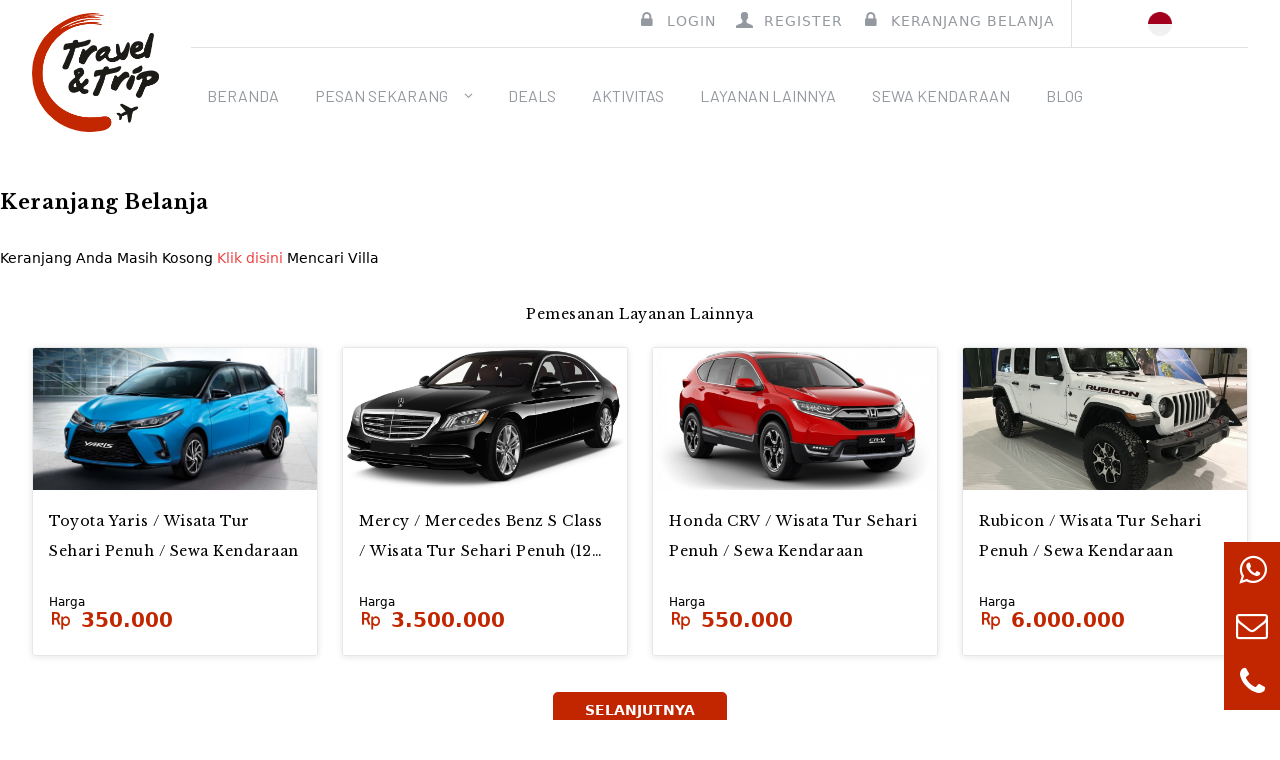

--- FILE ---
content_type: text/html; charset=UTF-8
request_url: https://travelandtrip.com/id/checkout
body_size: 8804
content:
<!DOCTYPE html>
<html>
<head>
    <meta charset="utf-8">
    <title>Checkout | Site Name</title>
    <meta name="description" content="" />
    <meta name="keywords" content="" />
    <meta name="title" content="Checkout | Site Name" />
    <meta name="viewport" content="width=device-width, initial-scale=1.0">

    <meta property="og:title" content="Checkout | Site Name" />
    <meta property="og:description" content="" />
        <meta name="viewport" content="width=device-width, initial-scale=1.0">

    <link rel="apple-touch-icon" sizes="57x57" href="https://travelandtrip.com/themes/nagisavilla/assets/img/fav/apple-icon-57x57.png">
    <link rel="apple-touch-icon" sizes="60x60" href="https://travelandtrip.com/themes/nagisavilla/assets/img/fav/apple-icon-60x60.png">
    <link rel="apple-touch-icon" sizes="72x72" href="https://travelandtrip.com/themes/nagisavilla/assets/img/fav/apple-icon-72x72.png">
    <link rel="apple-touch-icon" sizes="76x76" href="https://travelandtrip.com/themes/nagisavilla/assets/img/fav/apple-icon-76x76.png">
    <link rel="apple-touch-icon" sizes="114x114" href="https://travelandtrip.com/themes/nagisavilla/assets/img/fav/apple-icon-114x114.png">
    <link rel="apple-touch-icon" sizes="120x120" href="https://travelandtrip.com/themes/nagisavilla/assets/img/fav/apple-icon-120x120.png">
    <link rel="apple-touch-icon" sizes="144x144" href="https://travelandtrip.com/themes/nagisavilla/assets/img/fav/apple-icon-144x144.png">
    <link rel="apple-touch-icon" sizes="152x152" href="https://travelandtrip.com/themes/nagisavilla/assets/img/fav/apple-icon-152x152.png">
    <link rel="apple-touch-icon" sizes="180x180" href="https://travelandtrip.com/themes/nagisavilla/assets/img/fav/apple-icon-180x180.png">
    <link rel="icon" type="image/png" sizes="192x192" href="https://travelandtrip.com/themes/nagisavilla/assets/img/fav/android-icon-192x192.png">
    <link rel="icon" type="image/png" sizes="32x32" href="https://travelandtrip.com/themes/nagisavilla/assets/img/fav/favicon-32x32.png">
    <link rel="icon" type="image/png" sizes="96x96" href="https://travelandtrip.com/themes/nagisavilla/assets/img/fav/favicon-96x96.png">
    <link rel="icon" type="image/png" sizes="16x16" href="https://travelandtrip.com/themes/nagisavilla/assets/img/fav/favicon-16x16.png">
    <!--link(rel="manifest" href="img/fav/manifest.json")-->
    <meta name="msapplication-TileColor" content="#ffffff">
    <meta name="msapplication-TileImage" content="https://travelandtrip.com/themes/nagisavilla/assets/img/fav/ms-icon-144x144.png">
    <meta name="theme-color" content="#ffffff">
    <meta name="author" content="yudiantara.gde@gmail.com">
    <link rel="stylesheet" type="text/css" href="https://travelandtrip.com/themes/nagisavilla/assets/css/styles.css">
    <link rel="stylesheet" type="text/css" href="https://travelandtrip.com/themes/nagisavilla/assets/css/import.css">
    <link rel="stylesheet" type="text/css" href="https://travelandtrip.com/themes/nagisavilla/assets/css/import/add.css">
    <link href="https://cdn.jsdelivr.net/npm/select2@4.1.0-rc.0/dist/css/select2.min.css" rel="stylesheet" />
    <noscript>
      <style>
        .simplebar-content-wrapper {
        	overflow: auto;
        }
        
      </style>
    </noscript>
    <link href="https://unpkg.com/tailwindcss@^2/dist/tailwind.min.css" rel="stylesheet">
<link rel="stylesheet" href="https://fonts.googleapis.com/css?family=Nunito+Sans">
<style>
    .error {
        color: #EF4444
    }
</style>     <!-- google tags -->
    <meta name="google-site-verification" content="od0_XRq4yPYsgF51Fv_Z-hrXJkIaf2Eg2KFd5NKwiSc" />
    <!-- Google tag (gtag.js) -->
    <script async src="https://www.googletagmanager.com/gtag/js?id=G-XB6JZC10DP"></script>
    <script>
      window.dataLayer = window.dataLayer || [];
      function gtag(){dataLayer.push(arguments);}
      gtag('js', new Date());

      gtag('config', 'G-XB6JZC10DP');
    </script>
</head>
<body class="is-preload">
    <div class="fade-in" id="wrapper">
      <header id="header">
  <div class="w-header">
    <div class="navbar"> 
      <div class="container">
        <div class="navbar-brand"><a href="https://travelandtrip.com/id">travel & trip</a></div>
        <div class="navbar-top">
          <div class="right-content">
            <div class="login-register">
                          <a class="login" href="https://travelandtrip.com/id/login"><i class="icon lock"></i><span>Login</span></a><a class="register" href="https://travelandtrip.com/id/register"><i class="icon user"></i><span>Register</span></a>
                        <a class="login" href="https://travelandtrip.com/id/checkout"><i class="icon lock"></i><span>Keranjang Belanja</span></a>
            </div>
            
            <div class="price-language">

              <div class="language toggle-btn"><span class="indonesia">Indonesia</span>
                <div class="c-language">
                  <a class="flag id" data-request="onSwitchLocale"  data-request-data="locale: 'id'" href="#">Indonesia</a>
                  <a class="flag en" data-request="onSwitchLocale"  data-request-data="locale: 'en'" href="#">English (US)</a>
                </div>
              </div>
            </div>
          </div>
        </div>
        <div class="navbar-bottom"> 

                      <ul class="sf-menu" id="nav-desktop">
                                                                              
                      <li class="item ">
                        <a href="https://travelandtrip.com/id" target="_self">
                            Beranda
                        </a>
                      </li>
                                                                                                    
                      <li class="current mega-nav">
                          <a href="https://travelandtrip.com/id/areas" target="_self">
                              Pesan Sekarang
                          </a>
                          <div class="sf-mega">
                            <div class="nav-destination">
                              <div class="row">
                                                                <div class="nav-mega">
                                  <div class="title">Kuta</div>
                                  <div class="c-nav-mega">
                                    <a href="https://travelandtrip.com/id/area/search?area=kuta">
                                      <img src="https://travelandtrip.com/storage/temp/public/630/9f5/a3661d5071e695e2752110118__1200.jpg" alt="" srcset="https://travelandtrip.com/storage/temp/public/630/9f5/a3661d5071e695e2752110118__1200.jpg 1200w, https://travelandtrip.com/storage/temp/public/630/9f5/a3661d5071e695e2752110118__400.jpg 400w, https://travelandtrip.com/storage/temp/public/630/9f5/a3661d5071e695e2752110118__768.jpg 768w, https://travelandtrip.com/storage/temp/public/630/9f5/a3661d5071e695e2752110118__1024.jpg 1024w" sizes="(max-width: 1200px) 100vw, 1200px">
                                    </a>
                                  </div>
                                </div>
                                                                <div class="nav-mega">
                                  <div class="title">Ubud</div>
                                  <div class="c-nav-mega">
                                    <a href="https://travelandtrip.com/id/area/search?area=Ubud">
                                      <img src="https://travelandtrip.com/storage/temp/public/a35/c17/1ef605e92584e713311226678__1350.jpg" alt="" srcset="https://travelandtrip.com/storage/temp/public/a35/c17/1ef605e92584e713311226678__1350.jpg 1350w, https://travelandtrip.com/storage/temp/public/a35/c17/1ef605e92584e713311226678__400.jpg 400w, https://travelandtrip.com/storage/temp/public/a35/c17/1ef605e92584e713311226678__768.jpg 768w, https://travelandtrip.com/storage/temp/public/a35/c17/1ef605e92584e713311226678__1024.jpg 1024w" sizes="(max-width: 1350px) 100vw, 1350px">
                                    </a>
                                  </div>
                                </div>
                                                                <div class="nav-mega">
                                  <div class="title">Seminyak</div>
                                  <div class="c-nav-mega">
                                    <a href="https://travelandtrip.com/id/area/search?area=seminyak">
                                      <img src="https://travelandtrip.com/storage/temp/public/68a/77d/509605e927bd1ca5928965703__943.jpg" alt="" srcset="https://travelandtrip.com/storage/temp/public/68a/77d/509605e927bd1ca5928965703__943.jpg 943w, https://travelandtrip.com/storage/temp/public/68a/77d/509605e927bd1ca5928965703__400.jpg 400w, https://travelandtrip.com/storage/temp/public/68a/77d/509605e927bd1ca5928965703__768.jpg 768w" sizes="(max-width: 943px) 100vw, 943px">
                                    </a>
                                  </div>
                                </div>
                                                                <div class="nav-mega">
                                  <div class="title">Canggu</div>
                                  <div class="c-nav-mega">
                                    <a href="https://travelandtrip.com/id/area/search?area=canggu">
                                      <img src="https://travelandtrip.com/storage/temp/public/708/18e/e88605e92e499762520458081__1351.jpg" alt="" srcset="https://travelandtrip.com/storage/temp/public/708/18e/e88605e92e499762520458081__1351.jpg 1351w, https://travelandtrip.com/storage/temp/public/708/18e/e88605e92e499762520458081__400.jpg 400w, https://travelandtrip.com/storage/temp/public/708/18e/e88605e92e499762520458081__768.jpg 768w, https://travelandtrip.com/storage/temp/public/708/18e/e88605e92e499762520458081__1024.jpg 1024w" sizes="(max-width: 1351px) 100vw, 1351px">
                                    </a>
                                  </div>
                                </div>
                                                                <div class="nav-mega">
                                  <div class="title">Area Lainnya</div>
                                  <div class="c-nav-mega">
                                    <a href="https://travelandtrip.com/id/areas">
                                    <img src="https://travelandtrip.com/storage/temp/public/5ca/a6a/024japan__3599.jpg" alt="" srcset="https://travelandtrip.com/storage/temp/public/5ca/a6a/024japan__3599.jpg 3599w, https://travelandtrip.com/storage/temp/public/5ca/a6a/024japan__400.jpg 400w, https://travelandtrip.com/storage/temp/public/5ca/a6a/024japan__768.jpg 768w, https://travelandtrip.com/storage/temp/public/5ca/a6a/024japan__1024.jpg 1024w" sizes="(max-width: 3599px) 100vw, 3599px">
                                  </a>
                                </div>
                                </div>
                              </div>
                            </div>
                          </div>
                      </li>
                                                                                                                        
                      <li class="item ">
                        <a href="https://travelandtrip.com/id/deals" target="_self">
                            Deals
                        </a>
                      </li>
                                                                                                                        
                      <li class="item ">
                        <a href="https://travelandtrip.com/id/activities" target="_self">
                            Aktivitas
                        </a>
                      </li>
                                                                                                                        
                      <li class="item ">
                        <a href="https://travelandtrip.com/id/equipments" target="_self">
                            Layanan Lainnya
                        </a>
                      </li>
                                                                                                                        
                      <li class="item ">
                        <a href="https://travelandtrip.com/id/rent-cars" target="_self">
                            Sewa Kendaraan
                        </a>
                      </li>
                                                                                                                        
                      <li class="item ">
                        <a href="https://travelandtrip.com/id/blogs" target="_self">
                            Blog
                        </a>
                      </li>
                                                          
              
            </ul>
            

          <div class="mobile-nav">
            <div class="search">
              <form action="">
                <div class="row">
                  <div class="box">
                    <input type="text" placeholder="nama villa, destinasi ...">
                    <button class="btn primary"><span>cari</span></button>
                  </div>
                </div>
              </form>
            </div>
            <div class="nav-account toggle-btn"><i class="icon user"></i>
              <div class="w-nav-account">
                <div class="c-nav-account">
                  <ul>
                    <li><a href="https://travelandtrip.com/id/login">Login</a></li>
                    <li><a href="https://travelandtrip.com/id/register">Register</a></li>
                  </ul>
                </div>
              </div>
            </div>
            <div class="nav-currency-language toggle-btn btn-search">
              <i class="flag indonesia"></i>
              <div class="w-nav-currency-language">
                <div class="c-language">
                  <a class="flag id" data-request="onSwitchLocale"  data-request-data="locale: 'id'" href="#">Indonesia</a>
                  <a class="flag en" data-request="onSwitchLocale"  data-request-data="locale: 'en'" href="#">English (US)</a>
                </div>
              </div>
            </div>
            <ul class="nav-mobile">
                                                <li>
                    <a href="https://travelandtrip.com/id" target="_self">
                      Beranda
                    </a>
                  </li>
                                  <li>
                    <a href="https://travelandtrip.com/id/areas" target="_self">
                      Pesan Sekarang
                    </a>
                  </li>
                                  <li>
                    <a href="https://travelandtrip.com/id/deals" target="_self">
                      Deals
                    </a>
                  </li>
                                  <li>
                    <a href="https://travelandtrip.com/id/activities" target="_self">
                      Aktivitas
                    </a>
                  </li>
                                  <li>
                    <a href="https://travelandtrip.com/id/equipments" target="_self">
                      Layanan Lainnya
                    </a>
                  </li>
                                  <li>
                    <a href="https://travelandtrip.com/id/rent-cars" target="_self">
                      Sewa Kendaraan
                    </a>
                  </li>
                                  <li>
                    <a href="https://travelandtrip.com/id/blogs" target="_self">
                      Blog
                    </a>
                  </li>
                                          </ul>
          </div>
        </div>
      </div>
    </div>
  </div>
</header>      
      <section class="mt-11">
    <div class="container mx-auto lg:p-0 p-6 px-4 md:px-8">
        <div class="grid grid-cols-1 lg:grid-cols-12 gap-4">
            <div class="lg:col-span-12 pb-6">
                <div class="cart--header pb-2 border-b-2 md:border-b-4">
                    <h2 class="text-xl font-bold">Keranjang Belanja</h2>
                </div>
                <div class="cart--body">
                    <div class="pt-6 ">
                        Keranjang Anda Masih Kosong <a class="text-red-500 hover:text-red-700" href="https://travelandtrip.com/id/areas">Klik disini</a>  Mencari Villa
                    </div>

                    <div class="hidden">
                        
                        
                        
                    </div>
                </div>
            </div>
            <div class="lg:col-span-4 lg:pl-6 lg:pt-8 hidden">
                <div class="border-2 shadow-md rounded lg:sticky lg:top-5">
                    <h2 class="p-3 text-base font-bold border-b-2">Konfirmasi Pemesanan</h2>
                    
                                        <div class="px-3 lg:px-5 grid grid-cols-2 gap-4">
                        <p class="font-bold text-base col-span-1">Total Bayar</p>
                        <p class="font-bold text-base col-span-1 text-right">Rp0</p>
                    </div>
                                         <div class="px-3 lg:px-5 text-right text-red-700 font-semibold">
                        <a href="javascript:void(0);" onclick="$('.popup.find-voucher').show(); $('body').css('overflow', 'hidden');">* Gunakan Voucher</a>
                    </div>
                    
                                        <div class="p-3 lg:p-5 flex items-end gap-md-2 gap-5" >
                        <div class="w-2/3">
                            <label>Promo</label>
                            <input type="text" name="promotion" id="code_promotion" value="" class="form-text">
                        </div>
                        <button type="button" id="find_promotion" style="padding: 12px 16px;" class="bg-red-400 hover:bg-red-500 text-white w-1/3 rounded"> Apply</button>
                    </div>
                    


                    <div class="p-3 lg:p-5">
                        <a style="margin-bottom: 8px" href="https://travelandtrip.com/id/checkout/step2" class="text-center text-base inline-block p-3 w-full bg-blue-400 hover:bg-blue-500 text-white rounded">Proses Pemesanan</a>
                    </div>
                </div>
            </div>
        </div>
    </div>
</section>
<div class="p-pages" style="margin-bottom:2rem" id="main">
    <section class="s-pages">
        <div class="container">
            <div style="text-align: center;">
                <h2>Pemesanan Layanan Lainnya </h2>
            </div>
            <div class="sc-activities">
    <div class="row" id="equipmentlist">
        
<article class="activities">
    <div class="wrp-activities">

                <div class="activities-thumbs">
            <a href="https://travelandtrip.com/id/equipment/toyota-yaris-wisata-sehari-penuh-sewa-kendaraan">
                <img src="https://travelandtrip.com/storage/temp/public/679/028/80a621c981349d79800926076__1200.jpg" title="" alt="" srcset="https://travelandtrip.com/storage/temp/public/679/028/80a621c981349d79800926076__1200.jpg 1200w, https://travelandtrip.com/storage/temp/public/679/028/80a621c981349d79800926076__400.jpg 400w, https://travelandtrip.com/storage/temp/public/679/028/80a621c981349d79800926076__768.jpg 768w, https://travelandtrip.com/storage/temp/public/679/028/80a621c981349d79800926076__1024.jpg 1024w" sizes="(max-width: 1200px) 100vw, 1200px">
            </a>
        </div>
                <div class="activities-info">
        <h4> <a href="https://travelandtrip.com/id/equipment/toyota-yaris-wisata-sehari-penuh-sewa-kendaraan">Toyota Yaris / Wisata Tur Sehari Penuh / Sewa Kendaraan</a></h4>
        <div class="activities-bottom" style="justify-content: left;">
                        <div class="price">
                <span style="text-align: left;">Harga</span>
                <div class="discount-price" style="text-align:left"><i class="icon rupiah"></i><span>350.000</span></div>
            </div>
                    </div>
        </div>
    </div>
</article>


<article class="activities">
    <div class="wrp-activities">

                <div class="activities-thumbs">
            <a href="https://travelandtrip.com/id/equipment/mercedes-s-class-wisata-tur-sehari-penuh-10-jam-sewa-kendaraan">
                <img src="https://travelandtrip.com/storage/temp/public/5b3/6bb/15462148410b2503942293513__1024.jpg" title="" alt="" srcset="https://travelandtrip.com/storage/temp/public/5b3/6bb/15462148410b2503942293513__1024.jpg 1024w, https://travelandtrip.com/storage/temp/public/5b3/6bb/15462148410b2503942293513__400.jpg 400w, https://travelandtrip.com/storage/temp/public/5b3/6bb/15462148410b2503942293513__768.jpg 768w" sizes="(max-width: 1024px) 100vw, 1024px">
            </a>
        </div>
                <div class="activities-info">
        <h4> <a href="https://travelandtrip.com/id/equipment/mercedes-s-class-wisata-tur-sehari-penuh-10-jam-sewa-kendaraan">Mercy / Mercedes Benz S Class / Wisata Tur Sehari Penuh (12 jam) / Sewa Kendaraan</a></h4>
        <div class="activities-bottom" style="justify-content: left;">
                        <div class="price">
                <span style="text-align: left;">Harga</span>
                <div class="discount-price" style="text-align:left"><i class="icon rupiah"></i><span>3.500.000</span></div>
            </div>
                    </div>
        </div>
    </div>
</article>


<article class="activities">
    <div class="wrp-activities">

                <div class="activities-thumbs">
            <a href="https://travelandtrip.com/id/equipment/honda-crv-wisata-tur-sehari-penuh-sewa-kendaraan">
                <img src="https://travelandtrip.com/storage/temp/public/fa8/859/119621dbb1bd3bae863061086__2000.jpg" title="" alt="" srcset="https://travelandtrip.com/storage/temp/public/fa8/859/119621dbb1bd3bae863061086__2000.jpg 2000w, https://travelandtrip.com/storage/temp/public/fa8/859/119621dbb1bd3bae863061086__400.jpg 400w, https://travelandtrip.com/storage/temp/public/fa8/859/119621dbb1bd3bae863061086__768.jpg 768w, https://travelandtrip.com/storage/temp/public/fa8/859/119621dbb1bd3bae863061086__1024.jpg 1024w" sizes="(max-width: 2000px) 100vw, 2000px">
            </a>
        </div>
                <div class="activities-info">
        <h4> <a href="https://travelandtrip.com/id/equipment/honda-crv-wisata-tur-sehari-penuh-sewa-kendaraan">Honda CRV / Wisata Tur Sehari Penuh / Sewa Kendaraan</a></h4>
        <div class="activities-bottom" style="justify-content: left;">
                        <div class="price">
                <span style="text-align: left;">Harga</span>
                <div class="discount-price" style="text-align:left"><i class="icon rupiah"></i><span>550.000</span></div>
            </div>
                    </div>
        </div>
    </div>
</article>


<article class="activities">
    <div class="wrp-activities">

                <div class="activities-thumbs">
            <a href="https://travelandtrip.com/id/equipment/rubicon-wisata-tur-sehari-penuh-sewa-kendaraan">
                <img src="https://travelandtrip.com/storage/temp/public/3ea/def/7b5621c9d9750c98489108685__1900.jpeg" title="" alt="" srcset="https://travelandtrip.com/storage/temp/public/3ea/def/7b5621c9d9750c98489108685__1900.jpeg 1900w, https://travelandtrip.com/storage/temp/public/3ea/def/7b5621c9d9750c98489108685__400.jpeg 400w, https://travelandtrip.com/storage/temp/public/3ea/def/7b5621c9d9750c98489108685__768.jpeg 768w, https://travelandtrip.com/storage/temp/public/3ea/def/7b5621c9d9750c98489108685__1024.jpeg 1024w" sizes="(max-width: 1900px) 100vw, 1900px">
            </a>
        </div>
                <div class="activities-info">
        <h4> <a href="https://travelandtrip.com/id/equipment/rubicon-wisata-tur-sehari-penuh-sewa-kendaraan">Rubicon / Wisata Tur Sehari Penuh / Sewa Kendaraan</a></h4>
        <div class="activities-bottom" style="justify-content: left;">
                        <div class="price">
                <span style="text-align: left;">Harga</span>
                <div class="discount-price" style="text-align:left"><i class="icon rupiah"></i><span>6.000.000</span></div>
            </div>
                    </div>
        </div>
    </div>
</article>

    </div>
</div>
<pagination id="pagination">
    <div class="c-pagination">
        <div class="w-pagination"><a type="button" class="btn primary" href="https://travelandtrip.com/id/equipments" style="text-transform: uppercase;font-weight: 600; color:#fff">Selanjutnya</a></div>
    </div>

</pagination>


        </div>
    </section>
</div>

<div class="popup find-voucher" style="z-index:1000000">
    <div class="wrp-popup promo">
      <div class="c-popup">
        <div class="btn-close"><a href="javascript:void(0);" onclick="$('.popup.find-voucher').hide();$('body').css('overflow', 'auto');"><i class="icon close-bold"></i></a></div>
        <div class="wrp-content simple-bar">
          <div class="c-title">
            <h4>Voucher Anda</h4>
          </div>
          <div class="c-promo">
                        <div>
                <article style="width: 100%;padding: 1em;">
                    <div class="image-banner" style="height:200px; width:auto;">
                        <img style="height: 100%;width: 100%;object-fit: cover;" src="https://travelandtrip.com/storage/temp/public/8e4/484/5f962655f74a0d6e182261925__975.jpg" srcset="https://travelandtrip.com/storage/temp/public/8e4/484/5f962655f74a0d6e182261925__975.jpg 975w, https://travelandtrip.com/storage/temp/public/8e4/484/5f962655f74a0d6e182261925__400.jpg 400w, https://travelandtrip.com/storage/temp/public/8e4/484/5f962655f74a0d6e182261925__768.jpg 768w" sizes="(max-width: 975px) 100vw, 975px">
                    </div>
                    <div style="margin-top: 1em;">
                        <h1>Lorem ipsum dolor Indonesia</h1>

<p>Lorem ipsum dolor sit amet, consectetur adipiscing elit. Suspendisse at augue hendrerit, pellentesque lectus ut, hendrerit erat. Nulla sed nibh ex. In non sagittis mauris, maximus pellentesque lacus. Suspendisse potenti. Quisque rutrum dictum urna varius efficitur. Suspendisse vulputate ligula non felis facilisis, eleifend venenatis est maximus. Fusce fringilla sem eget neque blandit interdum. Aliquam vitae laoreet massa, sit amet suscipit lectus. Donec vitae metus et magna convallis efficitur sit amet vel nisl.</p>
                    </div>
                </article>
            </div>
                      </div>
        </div>
      </div>
    </div>
</div>





      <footer id="footer">
  <div class="w-footer">
    <div class="c-footer-nav">
      <div class="container">
        <div class="bg-red"></div>
        <div class="l-media-partner">
                    <div class="media-partner">
            <img src="https://travelandtrip.com/storage/temp/public/986/b01/41f622215034f591372510544__100.png" srcset="https://travelandtrip.com/storage/temp/public/986/b01/41f622215034f591372510544__100.png 100w" sizes="(max-width: 100px) 100vw, 100px">
          </div>
                    <div class="media-partner">
            <img src="https://travelandtrip.com/storage/temp/public/2ef/ee5/2716222150388676583518224__100.png" srcset="https://travelandtrip.com/storage/temp/public/2ef/ee5/2716222150388676583518224__100.png 100w" sizes="(max-width: 100px) 100vw, 100px">
          </div>
                    <div class="media-partner">
            <img src="https://travelandtrip.com/storage/temp/public/e6d/4eb/08062221503995e0020246170__100.png" srcset="https://travelandtrip.com/storage/temp/public/e6d/4eb/08062221503995e0020246170__100.png 100w" sizes="(max-width: 100px) 100vw, 100px">
          </div>
                    <div class="media-partner">
            <img src="https://travelandtrip.com/storage/temp/public/1dd/6bf/99662221503d7351014303450__100.png" srcset="https://travelandtrip.com/storage/temp/public/1dd/6bf/99662221503d7351014303450__100.png 100w" sizes="(max-width: 100px) 100vw, 100px">
          </div>
                    <div class="media-partner">
            <img src="https://travelandtrip.com/storage/temp/public/7d1/23a/8f562221503f3455139876015__100.png" srcset="https://travelandtrip.com/storage/temp/public/7d1/23a/8f562221503f3455139876015__100.png 100w" sizes="(max-width: 100px) 100vw, 100px">
          </div>
                    <div class="media-partner">
            <img src="https://travelandtrip.com/storage/temp/public/e84/8e9/02e622215043c596199036508__100.png" srcset="https://travelandtrip.com/storage/temp/public/e84/8e9/02e622215043c596199036508__100.png 100w" sizes="(max-width: 100px) 100vw, 100px">
          </div>
                    <div class="media-partner">
            <img src="https://travelandtrip.com/storage/temp/public/a9d/f59/c396222150441655783325475__100.png" srcset="https://travelandtrip.com/storage/temp/public/a9d/f59/c396222150441655783325475__100.png 100w" sizes="(max-width: 100px) 100vw, 100px">
          </div>
                    <div class="media-partner">
            <img src="https://travelandtrip.com/storage/temp/public/04b/70a/a686222150473e44104704227__100.png" srcset="https://travelandtrip.com/storage/temp/public/04b/70a/a686222150473e44104704227__100.png 100w" sizes="(max-width: 100px) 100vw, 100px">
          </div>
                  </div>

        <div class="row">
          <div class="footer-about">
            <div class="wrp-footer">
              <h5>Tentang Travel And Trip</h5>
              <div class="logo-footer" >
                <a href="https://travelandtrip.com/id" style="margin:auto;">
                  <img src="https://travelandtrip.com/storage/temp/public/8f8/617/ca1logo-white-1__200.png" alt="travelandtrip" srcset="https://travelandtrip.com/storage/temp/public/8f8/617/ca1logo-white-1__200.png 200w" sizes="(max-width: 200px) 100vw, 200px">
                </a>
              </div>
              <p>
                Travel and Trip hadir untuk memudahkan masyarakat pencinta perjalanan, liburan, aktivitas dan gaya hidup agar dapat melakukan semua pemesan secara mudah dalam sekali klik.
              </p>
            </div>
          </div>
          <div class="footer-nav">
            <div class="wrp-footer">
              <h5>Favorite Area</h5>
              <ul>
                                <li>
                  <a href="https://travelandtrip.com/id/area/search?area=kuta&amp;date_start_submit=2026-01-23&amp;date_end_submit=2026-01-24">
                  Villa di Kuta
                 </a>
              </li>
                                <li>
                  <a href="https://travelandtrip.com/id/area/search?area=seminyak&amp;date_start_submit=2026-01-23&amp;date_end_submit=2026-01-24">
                  Villa di Seminyak
                 </a>
              </li>
                                <li>
                  <a href="https://travelandtrip.com/id/area/search?area=canggu&amp;date_start_submit=2026-01-23&amp;date_end_submit=2026-01-24">
                  Villa di Canggu
                 </a>
              </li>
                                <li>
                  <a href="https://travelandtrip.com/id/area/search?area=jimbaran&amp;date_start_submit=2026-01-23&amp;date_end_submit=2026-01-24">
                  Villa di Jimbaran
                 </a>
              </li>
                                <li>
                  <a href="https://travelandtrip.com/id/area/search?area=nusa-dua&amp;date_start_submit=2026-01-23&amp;date_end_submit=2026-01-24">
                  Villa di Nusa Dua
                 </a>
              </li>
                                <li>
                  <a href="https://travelandtrip.com/id/area/search?area=uluwatu&amp;date_start_submit=2026-01-23&amp;date_end_submit=2026-01-24">
                  Villa di Uluwatu
                 </a>
              </li>
                                <li>
                  <a href="https://travelandtrip.com/id/area/search?area=candidasa&amp;date_start_submit=2026-01-23&amp;date_end_submit=2026-01-24">
                  Villa di Candidasa
                 </a>
              </li>
                              </ul>
            </div>
          </div>
          <div class="footer-nav">
            <div class="wrp-footer">
              <h5>Tentang Travel and Trip</h5>
              <ul>
                <li><a href="https://travelandtrip.com/id/tentang-kami">Tentang Kami</a></li>
                <li><a href="https://travelandtrip.com/id/hubungi-kami">Kontak kami</a></li>
                <li><a href="https://travelandtrip.com/id/faq">FAQ</a></li>
                <li><a href="https://travelandtrip.com/id/syarat-dan-ketentuan">Syarat dan Ketentuan</a></li>
                <li><a href="https://travelandtrip.com/id/kebijakan-pribadi">Kebijakan Privasi</a></li>
                <li><a href="https://travelandtrip.com/id/activities">DAFTAR AKTIVITAS MENARIK DI BALI</a></li>
                <li><a href="https://travelandtrip.com/id/rent-cars">SEWA MOBIL DI BALI</a></li>
              </ul>
            </div>
          </div>
          <div class="footer-about">
            <div class="wrp-footer">
              <div class="half-div">
                <h5>Kontak kami</h5>
                <div class="about-footer">
                  <p> <i class="fa fa-envelope-o" aria-hidden="true"></i><a href="mailto:info@travelandtrip.com">info@travelandtrip.com</a></p>
                  <p> <i class="fa fa-phone" aria-hidden="true"></i><a href="tel:+62 819-9333-5588"> +62 819-9333-5588</a></p>
                  <p> <i class="fa fa-whatsapp" aria-hidden="true"></i></i> <a href="https://wa.me/+62 819-756-7788">+62 819-756-7788</a></p>
                  <p> <i class="fa fa-map-marker" aria-hidden="true"></i> White House Building, Blok 2, Jalan Dewi Sri No. 23, Kuta - Bali</p>
                </div>
              </div>
              <div class="half-div">
                <h5>TRANSAKSI DIJAMIN AMAN</h5>
                <div class="l-transaksi">
                  <div class="transaksi"><img src="https://travelandtrip.com/storage/temp/public/767/ca4/853i-visa__100.jpg" srcset="https://travelandtrip.com/storage/temp/public/767/ca4/853i-visa__100.jpg 100w" sizes="(max-width: 100px) 100vw, 100px"></div>
                  <div class="transaksi"><img src="https://travelandtrip.com/themes/nagisavilla/assets/img/i-mastercard.jpg "></div>
                  <div class="transaksi"><img src="https://travelandtrip.com/storage/temp/public/42c/3ce/c03i-ipay88__105.png" srcset="https://travelandtrip.com/storage/temp/public/42c/3ce/c03i-ipay88__105.png 105w" sizes="(max-width: 105px) 100vw, 105px"></div>
                </div>
              </div>
            </div>
          </div>
        </div>
      </div>
    </div>

    <div class="footer-copy">
      <div class="container">
        <div class="row"> 
          <div class="social-media">
            <a target="_blank" href="https://www.facebook.com/travelandtrip.id/"><i class="icon facebook"></i></a>
            <a target="_blank" href=""><i class="icon twitter"></i></a>
            <a target="_blank" href="https://instagram.com/travelandtrip.id?utm_medium=copy_link"><i class="icon instagram"></i></a>
            <a target="_blank" href=""><i class="icon tripadvisor"></i></a>
          </div>
          <div class="copy">
            <p>copyright &copy; 2026 Travel and Trip. All rights reserved.</p>
          </div>
        </div>
      </div>
    </div>
  </div>
</footer>

<div id="floating-button">
  <a target="_blank" href="https://wa.me/+62 819-756-7788">
    <label>chat with us</label>
    <i class="fa fa-whatsapp" aria-hidden="true"></i>
  </a>
  <a target="_blank" href="mailto:info@travelandtrip.com">
    <label>email us</label>
    <i class="fa fa-envelope-o" aria-hidden="true"></i>
  </a>
  <a target="_blank" href="tel:+62 819-9333-5588">
    <label>call us</label>
    <i class="fa fa-phone" aria-hidden="true"></i>
  </a>
</div>




<div class="nav-fixed-mobile"> 
  <ul>
    <li><a target="_blank" href="mailto:info@travelandtrip.com"><i class="icon email"></i><span>info@travelandtrip.com</span></a></li>
    <li><a target="_blank" href="https://wa.me/+62 819-756-7788"><i class="icon whatsapp"></i><span>+62 819-756-7788</span></a></li>
    <li><a target="_blank" href="tel:+62 819-9333-5588"><i class="icon phone"></i><span>+62 819-9333-5588</span></a></li>
  </ul>
</div>





    </div>



	   <script src="https://travelandtrip.com/themes/nagisavilla/assets/js/jquery.min.js"></script>
     <script src="https://cdn.jsdelivr.net/npm/sweetalert2@11"></script>
    <script src="https://travelandtrip.com/themes/nagisavilla/assets/js/superfish.js"></script>
    <script src="https://travelandtrip.com/themes/nagisavilla/assets/js/jquery.slicknav.js"></script>
    <script src="https://travelandtrip.com/themes/nagisavilla/assets/js/jquery.selectric.js"></script>
    <script src="https://travelandtrip.com/themes/nagisavilla/assets/js/picker.min.js"></script>
    <script src="https://travelandtrip.com/themes/nagisavilla/assets/js/picker.date.min.js"></script>
    <script src="https://travelandtrip.com/themes/nagisavilla/assets/js/aos.js"></script>
    <script src="https://travelandtrip.com/themes/nagisavilla/assets/js/simplebar.js"></script>
    <script src="https://travelandtrip.com/themes/nagisavilla/assets/js/main.js"></script>
    <script src="https://travelandtrip.com/themes/nagisavilla/assets/js/swiper.min.js"></script>
    <script src="https://travelandtrip.com/themes/nagisavilla/assets/js/slider-home.js"></script>
    <link rel="stylesheet" href="https://travelandtrip.com/themes/nagisavilla/assets/css/import/jquery-ui.css" type="text/css">
    <script src="https://travelandtrip.com/themes/nagisavilla/assets/js/jquery-ui.min.js"></script>
    <script src="https://cdn.jsdelivr.net/npm/select2@4.1.0-rc.0/dist/js/select2.min.js"></script>
    <script src="/modules/system/assets/js/framework.js"></script>
<script src="/modules/system/assets/js/framework.extras.js"></script>
<link rel="stylesheet" property="stylesheet" href="/modules/system/assets/css/framework.extras.css">
	<script type="text/javascript">
    document.addEventListener('click', function(event) {
        if (!event.target.matches('#loadmore-data')) return;
        event.preventDefault();

        var page = event.target.getAttribute('data-id');
        var sortBy = document.getElementById('sortByFilter').value;
        var isRentCar = event.target.getAttribute('data-isrentcar');
  
        window.$.request('onLoadEquipment',{
              data: {
                page: page,
                isRentCar: isRentCar,
                sortBy: sortBy
              } ,
              loading: $.oc.stripeLoadIndicator,
              update : {
                  'equipmentComponent::list' : '@#equipmentlist',
                  'equipmentComponent::pagination' : '#pagination',
              }
          });
  
      });
  </script>
<style>
    table tbody tr td {
        border: 0px;
    }
    #wrapper .popup .wrp-popup .c-popup .wrp-content .c-promo {
        height: auto !important;
    }
</style>
<script>

    $('.use_voucher').on('click', function(){
        var code = $(this).attr('data-code')
        var user_id = $(this).attr('data-user')
        $.request('onUsedVoucer', {
            data: {
                code: code,
                user_id: user_id
            },
            loading: $.oc.stripeLoadIndicator,
            success: function() {
                window.location.reload()
            }
        })
    })


    $('.remove_voucher').on('click', function() {
        $.request('onRemoveVoucher', { 
            loading: $.oc.stripeLoadIndicator,
            success: function() {
                window.location.reload()
            }}
        )
    })


    $('.remove_promo').on('click', function() {
        $.request('onRemovePromo', { 
            loading: $.oc.stripeLoadIndicator,
            success: function() {
                window.location.reload()
            }}
        )
    })


    $('#find_promotion').on('click', function() {
        var id = $(this).attr('data-id');

        $.request('onApplyPromotion', {
            data: {
                code : $('#code_promotion').val()
            },
            loading: $.oc.stripeLoadIndicator,
            success: function(result) {
                 window.location.reload()
            },
            complete: function() {
                $('#code_promotion').val('')
            }
        });
    })





    function deleteEquipment(key)
    {
        Swal.fire({
            title: 'Notification',
            text: "Apakah anda yakin ??",
            icon: 'success',
            showCancelButton: true,
            confirmButtonColor: '#3085d6',
            cancelButtonColor: '#d33',
            confirmButtonText: 'Yes'
        }).then((result) => {
            if (result.isConfirmed) {

                $.request('onDeleteEquipment', {
                    data: {
                        key: key
                    },
                    loading: $.oc.stripeLoadIndicator,
                    success: function() {
                        window.location.reload()
                    }
                })

                
                // window.location.href="https://travelandtrip.com/id/checkout"
            }
        })
    }


    function deleteActivity(key){
        Swal.fire({
            title: 'Notification',
            text: "Apakah anda yakin ??",
            icon: 'success',
            showCancelButton: true,
            confirmButtonColor: '#3085d6',
            cancelButtonColor: '#d33',
            confirmButtonText: 'Yes'
        }).then((result) => {
            if (result.isConfirmed) {

                $.request('onDeleteActivity', {
                    data: {
                        key: key
                    },
                    loading: $.oc.stripeLoadIndicator,
                    success: function() {
                        window.location.reload()
                    }
                })

                
                // window.location.href="https://travelandtrip.com/id/checkout"
            }
        })
    }

    $(document).on('click', '.show-prices', function(){
        var $this = $(this)
        var parents = $(this).parents();
        var lists = $(parents[1]).find('.price-loadmore');

        lists.each(function(index, value){
            if($(value).hasClass('hidden'))
            {
                $(value).removeClass('hidden')
                $($($this).find('.title-show')).html('Hide Detail')
            }  else {
                $(value).addClass('hidden')
                $($($this).find('.title-show')).html('Tampilkan detail')
            }
        })
    })
</script>

<style type="text/css">

  footer {
    z-index: 101;
    margin-top: 4rem;
  }

  @media screen and (max-width: 768px) {
    #floating-button {
      display: none !important;
    }
    .nav-fixed-mobile {
      display: block;
    }

    footer {
      z-index: 0;
    }
  }
</style></body>
</html>

--- FILE ---
content_type: text/css
request_url: https://travelandtrip.com/themes/nagisavilla/assets/css/import.css
body_size: -237
content:
/* import css */
@import 'import/animate.min.css';
@import 'import/swiper.min.css';
@import 'import/superfish.css';
/*@import 'import/owl.carousel.min.css';*/
@import 'import/slicknav.min.css';
@import 'import/aos.css';
@import 'import/select2.min.css';
@import 'import/selectric.css';
@import 'import/default.css';
@import 'import/default.date.css';
@import 'import/megafish.css';
@import 'import/simplebar.css';
@import 'import/font-awesome.css';
@import 'import/add.css';

--- FILE ---
content_type: text/css
request_url: https://travelandtrip.com/themes/nagisavilla/assets/css/import/add.css
body_size: 4047
content:
.nav-fixed-mobile {display: none;}
#footer {padding-bottom: 0;}
.invoice {
	position: relative;
	width: 100%;
	margin: 30px 0;
}

.invoice .invoice-header {
	position: relative;
	width: 100%;
	padding-right: 64px;
}

.invoice .invoice-header h1 {
	text-transform: uppercase;
	padding-left: 15px;
	position: relative;
}

.invoice .invoice-header h1::before {
	position: absolute;
	top: 0;
	left: 0;
	width: 5px;
	height: 100%;
	background: #c22600;
	content: '';
}

.invoice .invoice-header h1 span {
	text-transform: none;
	font-weight: bold;
	display: block;
	color: #000;
	font-size: 14px;
	line-height: 24px;
}

.invoice .invoice-header .info {
	position: relative;
	width: 100%;
	font-size: 15px;
	line-height: 22px;
	font-weight: bold;
	color: #000;
	margin-top: 0px; 
}

.invoice .invoice-header .info:first-of-type {
	margin-top: 15px;
}

.invoice .invoice-header .info span {
	position: relative;
	display: inline-block;
}

.invoice .invoice-header .invoice-logo {
	position: absolute;
	top: 0;
	right: 0;
	width: 54px;
}

.invoice .invoice-header .invoice-logo img {
	display: block;
	width: 100%;
	height: auto;
}

.invoice .invoice-body,
.invoice .invoice-body .body-content {
	position: relative;
	width: 100%;
}

.invoice .invoice-body .body-content {
	margin-top: 30px;
}

.invoice .invoice-body .body-content .bc-wrapper {
	width: 100%;
}

.invoice .invoice-body .body-content .bc {
	width: 100%;
	padding: 3px 10px 3px 90px;
	font-size: 14px;
	line-height: 24px;
	position: relative;
}

.invoice .invoice-body .body-content .bc a {
	color: #007aff;
}

.invoice .invoice-body .body-content .bc.top {
	background: #007aff;
	border-top-left-radius: 5px;
	border-top-right-radius: 5px;
	overflow: hidden;
	text-transform: uppercase;
	color: #fff;
	font-weight: bold;
	padding: 5px 10px;
}

.invoice .invoice-body .body-content .bc span {
	min-width: 80px;
	font-weight: bold;
	position: absolute;
	top: 3px;
	left: 10px;
}

table {
	width: 100%;
	border: 0;
}

table th,
table td {
	padding: 10px 10px;
	font-size: 1rem;
	line-height: 1.5rem;
	color: #000;
	vertical-align: middle;
}

table th {
	font-weight: bold;
	padding-top: 5px;
	padding-bottom: 5px;
}

table tr td.no::before,
table tr td.property::before,
table tr td.price::before,
table tr td.stay::before,
table tr td.total::before,
table tr td.sub-total::before,
table tr td.payment::before {
	content: attr(data-label);
	display: none;
	width: 100%;
	font-size: 0.875rem;
	line-height: 1rem;
	font-weight: bold;
	color: #000;
	background: #efefef;
	padding:  8px 3px;
}

table tr td.hide {text-align: right; font-weight: 600;}

table thead tr th.no,
table tbody tr td.no,
table thead tr th.stay,
table tbody tr td.stay {text-align: center;}

table thead tr th.property,
table tbody tr td.property {text-align: left;}

table thead tr th.price,
table tbody tr td.price,
table thead tr th.total,
table tbody tr td.total,
table tbody tr td.sub-total,
table tbody tr td.payment {text-align: right;}

table thead tr th {border:  1px solid #efefef;}
table tbody tr td {border-left: 1px solid #efefef; border-right: 1px solid #efefef; border-bottom: 1px solid #efefef;}
table tbody tr td.hide {border: 0;}

p.information {
	display: block;
	width: 100%;
	margin-top: 30px;
}

ul.txt-information {
	list-style: disc;
	display: list-item;
	padding-left: 15px;
}

ul.txt-information li {
	margin-top: 15px;
}
@media screen and (min-width: 768px) {
	.invoice .invoice-body .body-content .bc-wrapper {
		width: 50%;
	}
}

@media screen and (max-width: 992px) {
	table {
		border: 0;
	}

	table thead tr th,
	table tbody tr td,
	table tbody tr td.sub-total,
	table tbody tr td.payment {border:  0;}

	table thead {
		display: none;
	}

	table th,
	table td {
		padding: 0 0;
	}

	table th {
		padding-top: 0px;
		padding-bottom: 0px;
	}

	table tr td.no,
	table tr td.property,
	table tr td.stay,
	table tr td.price {
		display: inline-block;
		padding: 0 0;
	}

	table tr td.total,
	table tr td.hide {display: none;}

	table tr td.no::before,
	table tr td.property::before,
	table tr td.price::before,
	table tr td.stay::before,
	table tr td.total::before,
	table tr td.sub-total::before,
	table tr td.payment::before {display: block;}

	table tr td.hide-data::before {display: none;}

	table tr td.no {
		width: 12%;
		text-align: center;
		vertical-align: top;
	}

	table tr td.property {
		width: 88%;
		text-align: left;
		margin-bottom: 10px;
	}

	table tr td.stay,
	table tr td.price {
		width: 50%;
		text-align: left;
		border-bottom: 1px solid #efefef;
		line-height: 2rem;
	}

	table tr td.sub-total,
	table tr td.payment {
		width: 100%;
	}

	table tr td.sub-total {border-bottom: 1px solid #efefef;}

	table tr td.sub-total::before,
	table tr td.payment::before {
		display: inline-block;
		width: 45%;
		text-align: left;
		margin-right: 5%;
		padding-left: 10px;
	}
}

#footer .w-footer .c-subcribes .container .w-subcribes .form .row .box .btn.primary {margin-bottom: 0;}
.footer-subcribes .wrp-footer .subcribe .btn.primary {background: #c22600 !important;}
.footer-subcribes .wrp-footer .part-by {
	margin-top: 1rem;
	width: 100%;
}

.footer-subcribes .wrp-footer .part-center {
	margin-top: 1.875rem;
	text-align: center !important;
}

.footer-subcribes .wrp-footer .part-by a {
	display: block;
	max-width: 100px;
	margin: 0 auto;
	color: transparent;
	border: 0;
}

.footer-subcribes .wrp-footer .part-by a img {
	display: block;
	width: 100%;
	height: auto;
}

#floating-button {
	position: fixed;
	right: 0;
	bottom: 60px;
	z-index: 100;
}

#floating-button a {
	display: block;
	width: 48px;
	height: 48px;
	position: relative;
	-webkit-transition: color 0.2s ease-in-out 10ms, background-color 0.2s ease-in-out 10ms, border-color 0.2s ease-in-out 10ms, box-shadow 0.2s ease-in-out 10ms;
    -webkit-transition: color 0.2s ease-in-out 10ms, background-color 0.2s ease-in-out 10ms, border-color 0.2s ease-in-out 10ms, -webkit-box-shadow 0.2s ease-in-out 10ms;
    transition: color 0.2s ease-in-out 10ms, background-color 0.2s ease-in-out 10ms, border-color 0.2s ease-in-out 10ms, -webkit-box-shadow 0.2s ease-in-out 10ms;
    -o-transition: color 0.2s ease-in-out 10ms, background-color 0.2s ease-in-out 10ms, border-color 0.2s ease-in-out 10ms, box-shadow 0.2s ease-in-out 10ms;
    transition: color 0.2s ease-in-out 10ms, background-color 0.2s ease-in-out 10ms, border-color 0.2s ease-in-out 10ms, box-shadow 0.2s ease-in-out 10ms;
    transition: color 0.2s ease-in-out 10ms, background-color 0.2s ease-in-out 10ms, border-color 0.2s ease-in-out 10ms, box-shadow 0.2s ease-in-out 10ms, -webkit-box-shadow 0.2s ease-in-out 10ms;
    text-decoration: none;
	background: #c22600;
}

#floating-button a label {
	width: auto;
	border-radius: 8px 0 0 8px;
	color: #ffffff;
	height: 100%;
	left: 0;
	padding: 0 16px;
	position: absolute;
	top: 0;
	-webkit-transition: all 500ms;
    -o-transition: all 500ms;
    transition: all 500ms;
	text-transform: uppercase;
	font-size: 14px;
	line-height: 48px;
	-webkit-transform: translateX(99%);
    -ms-transform: translateX(99%);
    transform: translateX(99%);
	background: #c22600;
	overflow: hidden;
	word-break: unset;
}

#floating-button a i.fa {
	display: block;
	width: 48px;
	height: 48px;
	text-align: center;
	color: #fff;
	font-size: 24px;
	line-height: 48px;
	z-index: 2;
	position: relative;
	background: #c22600;
}

#floating-button a:hover {
	width: auto;
}

#floating-button a:hover label {
	-webkit-transform: translateX(-99%);
    -ms-transform: translateX(-99%);
    transform: translateX(-99%);
	width: 150px;
}

#floating-button a:first-of-type {
	border-top-left-radius: 8px;
}

#floating-button a:last-of-type {
	border-bottom-left-radius: 8px;
}

.filter .form .row .box {
	width: 100%;
	margin-bottom: 10px;
}

@media screen and (max-width: 512px) {

	#footer .w-footer .c-subcribes .container .w-subcribes .form .row .box .btn.primary {width: 120px; font-size: 14px;}
	#footer .w-footer .c-subcribes .container .w-subcribes .form .row .box .btn.primary span {font-size: 14px;}
}

@media screen and (min-width: 767px) {

	#floating-button a {
		width: 56px;
		height: 56px;
	}

	#floating-button a i.fa {
		width: 56px;
		height: 56px;
		font-size: 32px;
		line-height: 56px;
	}

	#floating-button a label {
		font-size: 18px;
		line-height: 56px;
		width: 200px;
	}

	.filter .form .row .box {
		width: 25%;
		margin-bottom: 0;
	}
}

@media screen and (min-width: 993px) {

	#floating-button {
		bottom: 10px;
	}

}

.villa .wrapper-villa .villa-descriptions .c-title .label {
	margin-bottom: 10px;
	text-align: left;
}

.villa .wrapper-villa .villa-descriptions .c-title .label a {
	display: inline-block;
	width: auto;
	height: auto;
	color: #fff;
	font-weight: 600;
	text-transform: uppercase;
	font-size: 16px;
	line-height: 20px;
	padding: 5px 10px;
	border-radius: 3px;
}

.villa .wrapper-villa .villa-descriptions .c-title .label a.green {background: #28a745;}
.villa .wrapper-villa .villa-descriptions .c-title .label a.blue {background: #007bff;}
.villa .wrapper-villa .villa-descriptions .c-title .label a.yellow {background: #ffc107;}
.villa .wrapper-villa .villa-descriptions .c-title .label a.red {background: #dc3545;}

.invoice.invoice-information {
	padding: 15px;
	margin: 0 0;
}

@media screen and (min-width: 767px) {
	.invoice.invoice-information {padding: 30px 0;}
}

/* villa with descriptions */
.villa.w-descriptions .wrapper-villa .villa-descriptions .c-title {
	padding-right: 50%;
}

.villa.w-descriptions .wrapper-villa .villa-descriptions .c-title .c-price {
	position: absolute;
	top: 0;
	right: 0;
	text-align: right;
	margin: 0 0;
	width: 50%;
	padding-right: 1%;
	min-height: 49px;
}

.villa.w-descriptions .wrapper-villa .villa-descriptions .c-title .c-price .price-real {
	font-size: 16px;
    line-height: 24px;
    color: rgba(0, 0, 0, 0.5);
    display: block;
    margin: 0 0;
    position: relative;
    vertical-align: top;
    padding-right: 4px;
    text-align: right;
}

.villa.w-descriptions .wrapper-villa .villa-descriptions .c-title .c-price .price-real span {
	font-size: 14px;
	line-height: 24px;
}

.villa.w-descriptions .wrapper-villa .villa-descriptions .c-title .c-price .price-real i.icon {
	width: 20px;
    height: 24px;
    padding: 0 0;
    position: relative;
    vertical-align: top;
}

.villa.w-descriptions .wrapper-villa .villa-descriptions .c-title .c-price .price-real i.icon:before {
	width: 100%;
    color: rgba(0, 0, 0, 0.5);
    font-size: 12px;
    line-height: 24px;
    text-align: center;
}

.villa.w-descriptions .wrapper-villa .villa-descriptions .c-title .c-price .price-discount {
	width: 100%;
    display: block;
    text-align: right;
}

.villa.w-descriptions .wrapper-villa .villa-descriptions .c-title .c-price .price-discount span {
	display: inline-block;
    font-size: 18px;
    line-height: 24px;
    font-family: "Roboto", sans-serif;
    color: #c22600;
    font-weight: 700;
    letter-spacing: 0px;
}

.villa.w-descriptions .wrapper-villa .villa-descriptions .c-title .c-price .price-discount span i.icon {
	width: 24px;
    height: 24px;
    padding: 0 0;
}

.villa.w-descriptions .wrapper-villa .villa-descriptions .c-title .c-price .price-discount span i.icon:before {
	color: #c22600;
    font-size: 18px;
    line-height: 24px;
}

.villa.w-descriptions .wrapper-villa .villa-descriptions .c-title a {
	font-weight: 600;
	font-size: 15px;
	line-height: 20px;
	min-height: 49px;
	position: relative;
	vertical-align: middle;
}

.villa.w-descriptions .wrapper-villa .villa-descriptions .c-sort-description {
	display: flex;
	flex-wrap: wrap;
	flex-direction: row;
	align-items: flex-start;
}

.villa.w-descriptions .wrapper-villa .villa-descriptions .c-sort-description span {
	display: flex;
	margin: 0 4px;
	width: auto;
	font-size: 12px;
}

.villa.w-descriptions .wrapper-villa .villa-descriptions .c-sort-description span:first-of-type {margin-left: 0;}
.villa.w-descriptions .wrapper-villa .villa-descriptions .c-sort-description span:last-of-type {margin-right: 0;}

.villa.w-descriptions .wrapper-villa .villa-descriptions .c-sort-description i.icon,
.villa.w-descriptions .wrapper-villa .villa-descriptions .c-sort-description i.tnt {
	width: 24px;
	height: 24px;
	padding: 0 0;
	margin-right: 0;
}

.villa.w-descriptions .wrapper-villa .villa-descriptions .c-sort-description i.tnt.bed:before {
	font-size: 12px;
}

.villa.w-descriptions .wrapper-villa .villa-descriptions .c-sort-description i.tnt.luas:before {display: none;}
.villa.w-descriptions .wrapper-villa .villa-descriptions .c-sort-description i.tnt.luas {
	background: url("../../img/icon-area.png") no-repeat;
	background-size: 60% auto;
	background-position: left;
}

.villa.w-descriptions .wrapper-villa .villa-descriptions .c-description {
	position: relative;
	width: 100%;
	margin-bottom: 16px;
}

.villa.w-descriptions .wrapper-villa .villa-descriptions .c-description p {
	font-size: 14px;
	line-height: 20px;
	letter-spacing: 0;
	color: rgba(0, 0, 0, .7);
}

.villa.w-descriptions .wrapper-villa .villa-descriptions .c-description p a {
	color: rgba(0, 0, 0, .7);
}

.villa.w-descriptions .wrapper-villa .villa-descriptions .c-reviews-and-price .c-reviews {
	margin-bottom: 16px;
}

.villa.w-descriptions .wrapper-villa .villa-descriptions .c-reviews-and-price .c-reviews i.icon {
	width: 24px;
	height: 24px;
}

.villa.w-descriptions .wrapper-villa .villa-descriptions .c-reviews-and-price .c-reviews i.icon:before {
	font-size: 20px;
	line-height: 24px;
	color: #FFE234;
}

.villa.w-descriptions .wrapper-villa .villa-descriptions .c-reviews-and-price .c-reviews span {
	color: #000000;
	font-size: 14px;
	line-height: 24px;
	letter-spacing: 0;
	font-weight: 500;
}

.villa.w-descriptions .wrapper-villa .villa-descriptions .c-reviews-and-price .c-price {text-align: center;}
.villa.w-descriptions .wrapper-villa .villa-descriptions .c-reviews-and-price .c-price a.btn.primary {
	margin-bottom: 0;
	display: inline-block;
	width: auto;
	height: auto;
	padding: 8px 16px;
}

.villa.w-descriptions .wrapper-villa .villa-descriptions .c-reviews-and-price .c-price a.btn.primary span {
	font-size: 16px;
    font-weight: 500;
    text-transform: uppercase;
    letter-spacing: 1px;
}

.list-why-us {
	position: relative;
	width: 100%;
}

.why-us {
	width: 100%;
	padding: 0 8px;
	margin-bottom: 16px;
}

.why-us .wrapper-why-us {
	position: relative;
	width: 100%;
	height: 100%;
	border: 1px solid #c22600;
	border-radius: 8px;
	padding: 16px;;
	display: flex;
	flex-wrap: wrap;
	align-items: flex-start;
	transition:  all 0.5s;
}

.why-us .wrapper-why-us:hover {
	-webkit-box-shadow: 5px 5px 5px 0px rgba(194,38,0,0.5);
	-moz-box-shadow: 5px 5px 5px 0px rgba(194,38,0,0.5);
	box-shadow: 5px 5px 5px 0px rgba(194,38,0,0.5);
	cursor: pointer;
}

.why-us .c-header {
	position: relative;
	width: 100%;
	padding-right: 70px;
	min-height: 60px;
	vertical-align: middle;
	display: flex;
	justify-content: flex-start;
	align-items: center;
	margin-bottom: 16px;

}

.why-us .c-header i.icon {
	position: absolute;
	top: 0;
	right: 0;
	width: 60px;
	height: 60px;
	padding: 0 0;
	display: block;
	overflow: hidden;
}

.why-us .c-header i.icon:before {
	display: none;
}

.why-us .c-header i.icon img {
	display: block;
	width: 100%;
	height: 100%;
	margin: auto;
}

.why-us .c-body {
	position: relative;
	width: 100%;
}

.why-us .c-body p {
	font-size: 14px;
	line-height: 20px;
	letter-spacing: 0;
}

.banner-big {
	position: relative;
	width: 100%;
	padding-right: 0;
}

.banner-big .c-content,
.banner-big .c-image {
	position: relative;
	width: 100%;
}

.banner-big .c-content .wrapper-c-content {
	padding: 16px;
	background: #c22600;
}

.banner-big .c-content .c-header h3,
.banner-big .c-content .c-body p {color: #fff;}
.banner-big .c-content .c-body p {font-size: 14px; line-height: 20px; letter-spacing: 0; text-align: left;}
.banner-big .c-content .c-header,
.banner-big .c-content .c-body {margin-bottom: 16px;}
.banner-big .c-content .c-footer a {
	font-weight: 600;
	padding: 8px 16px;
	border-radius: 4px;
	width: auto;
	display: inline-block;
	background: #ffffff;
	color: #c22600;
}
.banner-big .c-image img {
	display: block;
	width: 100%;
	height: auto;
	object-fit: cover;
}

.c-footer-nav .container {padding: 0 32px;}
.c-footer-nav .l-media-partner {
	position: relative;
	text-align: center;
	margin-bottom: 32px;
}
.c-footer-nav .l-media-partner .media-partner {
	position: relative;
	display: inline-block;
	width: 60px;
	height: auto;
	margin: 0 8px 8px 8px;
}
.c-footer-nav .l-media-partner .media-partner img {
	display: block;
	width: 100%;
	height: auto;
}

#footer .w-footer .c-footer-nav .container .row .footer-about,
#footer .w-footer .c-footer-nav .container .row .footer-nav {width: 100%; margin-bottom: 16px;}
#footer .w-footer .c-footer-nav .container .row .footer-about .half-div {width: 100%;}
.wrp-footer h5 {
	text-transform: uppercase;
	color: #fff;
	text-align: center !important;
	margin-bottom: 16px;
}
.wrp-footer .logo-footer {margin-bottom: 16px;}
.wrp-footer p {
	position: relative;
	width: 100%;
	color: #fff;
	font-size: 14px;
	line-height: 20px;
	letter-spacing: 0;
}
#footer .w-footer .c-footer-nav .container .row .footer-nav .wrp-footer ul {
	display: block !important;
	width: 100%;
}
#footer .w-footer .c-footer-nav .container .row .footer-nav .wrp-footer ul li {
	border-bottom: 1px solid #fff;
	margin: 0 0;
	padding: 10px 0;
	text-transform: uppercase;
	font-size: 14px;
	line-height: 20px;
	letter-spacing: 0;
	width: 100% !important;
	display: block;
}
#footer .w-footer .c-footer-nav .container .row .footer-nav .wrp-footer ul li a:hover {color: #222;}
#footer .w-footer .c-footer-nav .container .row .footer-nav .wrp-footer ul li:first-of-type {padding-top: 0;}
#footer .w-footer .c-footer-nav .container .row .footer-nav .wrp-footer ul li:nth-child(even) {padding-left: 0;}
.footer-about .wrp-footer h5 {margin-top: 16px;}
.footer-about .wrp-footer h5:last-of-type {margin-top: 32px;}
.wrp-footer .l-transaksi {
	position: relative;
	width: 100%;
	margin-top: 16px;
	text-align: center;
}
.wrp-footer .l-transaksi .transaksi {
	display: inline-block;
	width: 80px;
	margin: 0 0;
	padding: 0 4px;
}
.wrp-footer .l-transaksi .transaksi img {
	display: block;
	width: 100%;
	height: auto;
	margin: auto;
}
#footer .w-footer .c-footer-nav .container .row .footer-about .wrp-footer .about-footer {width: 100%; margin-bottom: 32px;}
#footer .w-footer .c-footer-nav .container .row .footer-about .wrp-footer .about-footer {margin-top: 0;}
#footer .w-footer .c-footer-nav .container .row .footer-about .wrp-footer .about-footer p:first-of-type {margin-top: 0;}
#footer .w-footer .c-footer-nav .container .row .footer-about .wrp-footer .about-footer p {padding-left: 32px; position: relative; font-size: 14px; line-height: 24px;}
#footer .w-footer .c-footer-nav .container .row .footer-about .wrp-footer .about-footer p i.fa {
	position: absolute;
	top: 0;
	left: 0;
	width: 24px;
	height: 24px;
}
#footer .w-footer .c-footer-nav .container .row .footer-about .wrp-footer .about-footer p i.fa:before {
	font-size: 20px;
	line-height: 24px;
	text-align: center;
}
#footer .w-footer .c-footer-nav .container .row .footer-nav .wrp-footer {padding-top: 0;}
.footer-copy {
	position: relative;
	width: 100%;
	padding: 16px 0;
	background: #c22600;
}
.footer-copy .social-media,
.footer-copy .copy {float: left; width: 100%; padding: 0 0; text-align: center;}
.footer-copy .social-media {margin-bottom: 8px;}
.footer-copy .social-media a {display: inline-block; margin: 0 4px; text-decoration: none; color: #fff;}
.footer-copy .social-media a i.fa {width: 32px; height: 32px; text-align: center;}
.footer-copy .social-media a i.fa:before {color: #fff; font-size: 24px; line-height: 32px; text-align: center;}
.footer-copy .copy p {font-size: 14px; line-height: 24px; font-weight: 500; color: #fff; text-align: center; margin: 0 0; letter-spacing: 0;}

#footer {background: #c22600;}
.footer-copy {background: #222;}

.c-footer-nav .container .bg-red {
	position: absolute;
	top: -64px;
	background: #c22600;
	height: calc(100% + 64px);
	width: calc(100% - 64px);
	max-width: 1400px;
	display: none;
}
.c-footer-nav .l-media-partner {padding: 0 16px;}
#footer .w-footer .c-footer-nav .container .row {margin:  0 0;}
#wrapper #main.p-pages {padding-bottom: 48px;}
#wrapper #main .main-title .w-main-title {
	background: rgba(0, 0, 0, 0.1);
}
@media screen and (min-width: 479px) {
	.villa.w-descriptions .wrapper-villa .villa-descriptions .c-title {padding-right: 40%;}
	.villa.w-descriptions .wrapper-villa .villa-descriptions .c-title .c-price {width: 40%;}
}

@media screen and (min-width: 511px) {
	.villa.w-descriptions .wrapper-villa .villa-descriptions .c-reviews-and-price {display: block; padding-right: 0;}
	.villa.w-descriptions .wrapper-villa .villa-descriptions .c-reviews-and-price .c-reviews,
	.villa.w-descriptions .wrapper-villa .villa-descriptions .c-reviews-and-price .c-price {
		float: left;
		width: 50%;
	}
	.villa.w-descriptions .wrapper-villa .villa-descriptions .c-reviews-and-price .c-reviews {
		margin-bottom: 0;
		min-height: 40px;
		padding: 8px 0;
		text-align: left;
	}
	.villa.w-descriptions .wrapper-villa .villa-descriptions .c-reviews-and-price .c-price {
		position: relative;
		top: auto;
		right: auto;
		text-align: right;
	}
	.why-us {
		width: 50%;
	}

	.banner-big {
		padding-right: 40%;
	}

	.banner-big .c-image {
		width: 40%;
		height: 100%;
		position: absolute;
		top: 0;
		right: 0;
		overflow: hidden;
	}

	.banner-big .c-image img {
		height: 100%;
	}

	.banner-big .c-content .c-footer {
		text-align: right;
	}

	.c-footer-nav .l-media-partner .media-partner {width: 80px;}
}
@media screen and (min-width: 767px) {
	.villa.w-descriptions .wrapper-villa .villa-descriptions .c-reviews-and-price .c-reviews {width: 60%; padding: 8px 0;}
	.villa.w-descriptions .wrapper-villa .villa-descriptions .c-reviews-and-price .c-price {width: 40%;}
	.villa.w-descriptions .wrapper-villa .villa-descriptions .c-reviews-and-price .c-reviews i.icon {
		width: 18px;
		height: 18px;
	}
	.villa.w-descriptions .wrapper-villa .villa-descriptions .c-reviews-and-price .c-reviews i.icon:before {
		font-size: 16px;
		line-height: 18px;
	}
	.villa.w-descriptions .wrapper-villa .villa-descriptions .c-reviews-and-price .c-reviews span {
		line-height: 18px;
	}
	.villa.w-descriptions .wrapper-villa .villa-descriptions .c-reviews-and-price .c-price a.btn.primary {
		padding-left: 10px;
		padding-right: 10px;
	}
	.villa.w-descriptions .wrapper-villa .villa-descriptions .c-reviews-and-price .c-price a.btn.primary span {
		font-size: 12px;
		letter-spacing: 0;
	}

	.banner-big {
		padding-right: 50%;
	}

	.banner-big .c-content .wrapper-c-content {padding: 24px;}

	.banner-big .c-image {
		width: 50%;
	}

	.c-footer-nav .l-media-partner .media-partner {width: 90px;}

	#footer .w-footer .c-footer-nav .container .row .footer-nav {width: 50%;}
	#footer .w-footer .c-footer-nav .container .row .footer-about .half-div {width: 50%; float: left;}
	#footer .w-footer .c-footer-nav .container .row .footer-about .half-div h5,
		#footer .w-footer .c-footer-nav .container .row .footer-nav h5 {text-align: left !important;}
	.wrp-footer .l-transaksi {text-align: left;}
	#footer .w-footer .c-footer-nav .container .row .footer-about .wrp-footer .about-footer {margin-top: 0;}
	.footer-copy {padding: 8px 0;}
	.footer-copy .social-media,
	.footer-copy .copy {width: 50%;}
	.footer-copy .row {flex-direction: row-reverse;}
	.footer-copy .social-media {text-align: right; margin-bottom: 0;}
	.footer-copy .copy p {text-align: left;}
	.footer-copy .social-media a i.fa {width: 24px; height: 24px;}
	.footer-copy .social-media a i.fa:before {font-size: 20px; line-height: 24px;}
	#footer .w-footer .c-footer-nav .container .row .footer-nav .wrp-footer h5 {margin-top: 16px;}
}
@media screen and (min-width: 991px) {
	.villa.w-descriptions .wrapper-villa .villa-descriptions .c-reviews-and-price .c-price a.btn.primary span {
		font-size: 14px;
	}
	.why-us {
		width: 25%;
	}
	.banner-big .c-content .wrapper-c-content {padding: 32px;}

	.c-footer-nav .l-media-partner .media-partner {width: 100px;}
	#footer .w-footer .c-footer-nav .container .row .footer-nav,
	#footer .w-footer .c-footer-nav .container .row .footer-about {width: 25%;}
	#footer .w-footer .c-footer-nav .container .row .footer-about .half-div {width: 100%; float: none;}
	.footer-about .wrp-footer h5 {margin-top: 0 !important;}
	.footer-about .wrp-footer h5:last-of-type {margin-top: 0 !important;}
	#footer .w-footer .c-footer-nav .container .row .footer-nav .wrp-footer h5 {margin-top: 0px;}

	#footer {background: #222;}
	.footer-copy {background: #000;}
	.c-footer-nav .container .bg-red {display: block;}
}
@media screen and (min-width: 1199px) {

	.c-footer-nav .l-media-partner .media-partner {width: 100px;}
}

.ui-menu .ui-menu-item-wrapper {
	font-family: "Barlow", sans-serif;
	font-size: 15px;
	line-height: 1.2;
	letter-spacing: .5px;
	padding: 6px 1em 6px .4em !important;
}

.ui-menu .ui-menu-item {
	border-bottom: 1px solid #ededed;
}

@media screen and (min-width: 992px) {
	#header .w-header .navbar .container .navbar-bottom {
		padding-left: calc(127px + 32px);
	}

	#header .w-header .navbar .container .navbar-bottom .sf-menu {
		width: 100%;
		padding-right: 0;
		padding-left: 0;
		text-align: left;
	}

	#header .w-header .navbar .container .navbar-top:before {
		display: block;
		width: 100%;
	}

	#header .w-header .navbar .container .navbar-top {
		/*border-bottom: 1px solid #c22600;
		border-left: 1px solid #c22600;
		border-bottom-left-radius: 4px;*/
		width: calc(100% - (127px + 32px));
		margin-left: auto;
		margin-right: 0;
		padding-left: 0;
	}

	#header .w-header .navbar .container .navbar-top .right-content .price-language .language span {
		color: transparent;
		text-indent: -99999px;
		overflow: hidden;
		min-width: 160px;
		padding-left: 0;
	}

	#header .w-header .navbar .container .navbar-top .right-content .price-language .language span:before {
		left: 50%;
		margin-left: -12px;
	}

	#header .w-header .navbar .container .navbar-top .right-content .price-language {margin-left: 0;}
	#header .w-header .navbar .container .navbar-top .right-content .login-register {margin-right: 0;}

	#header .w-header .navbar .container .navbar-top .left-content {    
		float: left;
		width: auto;
		display: -moz-flex;
	    display: -ms-flex;
	    display: flex;
	    flex-wrap: wrap;
	    flex-direction: row;
	    padding: 12px 0 12px 16px;
	}

	#header .w-header .navbar .container .navbar-top .left-content a {
		display: inline-block;
		margin-right: 8px;
		line-height: 24px;
		color: #94999f;
		height: 24px;
		font-weight: 500;
	}

	#header .w-header .navbar .container .navbar-top .left-content a i.fa {
		width: 24px;
		height: 24px;
		line-height: 24px;
		text-align: center;
	}
}

.mobile-fillter {
	display: none;
	position: fixed;
	left: 0;
	bottom: 0;
	width: 100%;
}

.mobile-fillter .nav-fillter {
	position: relative;
	width: 100%;
	height: 48px;
	background: #c22600;
	border-top-right-radius: 4px;
	border-top-left-radius: 4px;
}

.mobile-fillter .nav-popup {
	width: 50%;
	float: left;
	padding: 0 8px;
}

.mobile-fillter .nav-popup a {
	display: block;
	width: 100%;
	height: 100%;
	color: #ffffff;
	font-size: 16px;
	line-height: 48px;
	text-align: center;
	font-weight: 600;
	letter-spacing: 1px;
}

#wrapper .popup.f-search .wrp-popup,
#wrapper .popup.f-fillter .wrp-popup {
	width: 95%;
	height: auto;
	max-height: 95%;
    overflow-y: scroll;
    overflow-x: hidden;
}

#wrapper .popup.f-search .c-popup,
#wrapper .popup.f-fillter .c-popup {
	padding: 32px 24px;
}

#wrapper .popup.f-search .wrp-content {
    overflow-y: scroll;
    overflow-x: hidden;
}

#wrapper .popup.f-search .box.has-icon input[type="text"] {
	padding: 8px 8px 8px 40px;
	font-size: 14px;
	line-height: 24px;
}

#wrapper .popup.f-search .box.has-icon input[type="text"]::placeholder {
	padding: 0 0;
	font-size: 14px;
	line-height: 24px;
}

#wrapper .popup.f-search .box.has-icon i.icon {
	position: absolute;
	top: 0;
	left: 8px;
}
#wrapper .popup.f-search .box.has-icon i.icon::before {
	color: #c22600;
}
#wrapper .popup.f-search .box.has-icon i.icon::after {
	display: none;
}

#wrapper .popup.f-search .box .btn,
#wrapper .popup.f-fillter .box .btn  {
	margin-bottom: 0;
}

#wrapper .popup.f-search .box .btn span,
#wrapper .popup.f-fillter .box .btn span {
	font-size: 14px;
	font-weight: 600;
}

#wrapper .popup.f-fillter .box input[type="checkbox"]:checked + label {
	color: #c22600;
}

#wrapper .popup.f-fillter .box input[type="checkbox"]:checked + label:before {
	color: #c22600;
    border-color: #c22600;
}

#wrapper .popup.f-fillter h5 {
	font-size: 16px;
	line-height: 32px;
	font-weight: 500;
	color: #c22600;
	position: relative;
	padding-bottom: 8px;
	margin-bottom: 16px;
}

#wrapper .popup.f-fillter h5::before {
	position: absolute;
	left: 0;
	bottom: 4px;
	width: 100%;
	height: 2px;
	background: #c22600;
	content: '';
}

@media screen and (max-width: 992px) {
	#wrapper #main.p-pages .s-pages .container .side-nav {display: none;}
	.mobile-fillter  {display: block;}
}

@media screen and (max-width: 768px) {}

@media screen and (max-width: 512px) {}








--- FILE ---
content_type: application/x-javascript
request_url: https://travelandtrip.com/themes/nagisavilla/assets/js/slider-home.js
body_size: 533
content:
(function($) {

	$(document).ready(function() {
		"use strict";

		// SLIDER
		var menu = ['BEST DEAL<span>NEARBY KUTA</span>', 'EXPLORE UBUD<span>FIND BEST OFFER</span>'];
		var interleaveOffset = 0.5;
		var swiperOptions = {
            slidesPerView: 1,
			loop: true,
			speed: 1000,
			parallax: true,
			autoplay: {
		        delay: 3500,
			 	disableOnInteraction: false,
			},
			grabCursor: true,
			watchSlidesProgress: true,
			pagination: {
			  el: '.swiper-custom-pagination',
					clickable: true,
					renderBullet: function (index, className) {
				  return '<span class="' + className + '">' + (menu[index]) + '</span>';
				},
			},
			on: {
			    progress: function() {
			        var swiper = this;
			        for (var i = 0; i < swiper.slides.length; i++) {
                        var slideProgress = swiper.slides[i].progress;
                        var innerOffset = swiper.width * interleaveOffset;
                        var innerTranslate = slideProgress * innerOffset;
                        swiper.slides[i].querySelector(".slide-inner").style.transform = "translate3d(" + innerTranslate + "px, 0, 0)";
			        }
                },
                
                touchStart: function() {
                    var swiper = this;
                    for (var i = 0; i < swiper.slides.length; i++) {
                        swiper.slides[i].style.transition = "";
                    }
                },

                setTransition: function(speed) {
                    var swiper = this;
                    for (var i = 0; i < swiper.slides.length; i++) {
                        swiper.slides[i].style.transition = speed + "ms";
                        swiper.slides[i].querySelector(".slide-inner").style.transition = speed + "ms";
                    }
                }
		    }
		};

        var swiper = new Swiper(".heroes .swiper-container", swiperOptions);

        //var pageSection = $(".img-heroes");
		//pageSection.each(function(indx){
		//	if ($(this).attr("data-background")){
		//		$(this).css("background-image", "url(" + $(this).data("background") + ")");
		//	}
        //});
        
        //recommend villa
        var rv = new Swiper('.l-recommend-villa .row .swiper-container', {
            slidesPerView: 1,
            spaceBetween: 16, 
            loop: true,
            speed: 1000,
            
            //breakpoint
            breakpoints: {
                768: {
                    slidesPerView: 2
                },
                993: {
                    slidesPerView: 3,
                    navigation: {
                        nextEl: '.rv-next',
                        prevEl: '.rv-prev',
                    },
                }
            }
        });

        //list by type
        var rv = new Swiper('.list-by-type .row .swiper-container', {
            slidesPerView: 1,
            spaceBetween: 16, 
            loop: true,
            speed: 1000,
            navigation: {
                nextEl: '.bt-next',
                prevEl: '.bt-prev',
            },
            
            //breakpoint
            breakpoints: {
                480: {
                    slidesPerView: 2
                },
                768: {
                    slidesPerView: 3
                },
                993: {
                    slidesPerView: 4
                },
                1200: {
                    slidesPerView: 5
                }
            }
        });
    });

})(jQuery);

--- FILE ---
content_type: application/x-javascript
request_url: https://travelandtrip.com/themes/nagisavilla/assets/js/picker.min.js
body_size: 2658
content:
!function(e){"function"==typeof define&&define.amd?define("picker",["jquery"],e):"object"==typeof exports?module.exports=e(require("jquery")):"object"==typeof window?window.Picker=e(jQuery):this.Picker=e(jQuery)}(function(m){var o=m(window),g=m(document),r=m(document.documentElement),v=null!=document.documentElement.style.transition;function y(r,e,t,n){if(!r)return y;function o(){return this.start()}var i=!1,d={id:r.id||"P"+Math.abs(~~(Math.random()*new Date)),handlingOpen:!1},u=t?m.extend(!0,{},t.defaults,n):n||{},a=m.extend({},y.klasses(),u.klass),c=m(r),s=o.prototype={constructor:o,$node:c,start:function(){return d&&d.start?s:(d.methods={},d.start=!0,d.open=!1,d.type=r.type,r.autofocus=r==w(),r.readOnly=!u.editable,r.id=r.id||d.id,"text"!=r.type&&(r.type="text"),s.component=new t(s,u),s.$root=m('<div class="'+a.picker+'" id="'+r.id+'_root" />'),b(s.$root[0],"hidden",!0),s.$holder=m(l()).appendTo(s.$root),f(),u.formatSubmit&&function(){var e;!0===u.hiddenName?(e=r.name,r.name=""):e=(e=["string"==typeof u.hiddenPrefix?u.hiddenPrefix:"","string"==typeof u.hiddenSuffix?u.hiddenSuffix:"_submit"])[0]+r.name+e[1];s._hidden=m('<input type=hidden name="'+e+'"'+(c.data("value")||r.value?' value="'+s.get("select",u.formatSubmit)+'"':"")+">")[0],c.on("change."+d.id,function(){s._hidden.value=r.value?s.get("select",u.formatSubmit):""})}(),function(){c.data(e,s).addClass(a.input).val(c.data("value")?s.get("select",u.format):r.value).on("focus."+d.id+" click."+d.id,function(e){e.preventDefault(),s.open()}).on("mousedown",function(){d.handlingOpen=!0;var e=function(){setTimeout(function(){m(document).off("mouseup",e),d.handlingOpen=!1},0)};m(document).on("mouseup",e)}),u.editable||c.on("keydown."+d.id,h);b(r,{haspopup:!0,expanded:!1,readonly:!1,owns:r.id+"_root"})}(),u.containerHidden?m(u.containerHidden).append(s._hidden):c.after(s._hidden),u.container?m(u.container).append(s.$root):c.after(s.$root),s.on({start:s.component.onStart,render:s.component.onRender,stop:s.component.onStop,open:s.component.onOpen,close:s.component.onClose,set:s.component.onSet}).on({start:u.onStart,render:u.onRender,stop:u.onStop,open:u.onOpen,close:u.onClose,set:u.onSet}),i=function(e){var t,n="position";e.currentStyle?t=e.currentStyle[n]:window.getComputedStyle&&(t=getComputedStyle(e)[n]);return"fixed"==t}(s.$holder[0]),r.autofocus&&s.open(),s.trigger("start").trigger("render"))},render:function(e){return e?(s.$holder=m(l()),f(),s.$root.html(s.$holder)):s.$root.find("."+a.box).html(s.component.nodes(d.open)),s.trigger("render")},stop:function(){return d.start&&(s.close(),s._hidden&&s._hidden.parentNode.removeChild(s._hidden),s.$root.remove(),c.removeClass(a.input).removeData(e),setTimeout(function(){c.off("."+d.id)},0),r.type=d.type,r.readOnly=!1,s.trigger("stop"),d.methods={},d.start=!1),s},open:function(e){return d.open?s:(c.addClass(a.active),b(r,"expanded",!0),setTimeout(function(){s.$root.addClass(a.opened),b(s.$root[0],"hidden",!1)},0),!1!==e&&(d.open=!0,i&&m("body").css("overflow","hidden").css("padding-right","+="+_()),i&&v?s.$holder.find("."+a.frame).one("transitionend",function(){s.$holder.eq(0).focus()}):setTimeout(function(){s.$holder.eq(0).focus()},0),g.on("click."+d.id+" focusin."+d.id,function(e){if(!d.handlingOpen){var t=$(e,r);e.isSimulated||t==r||t==document||3==e.which||s.close(t===s.$holder[0])}}).on("keydown."+d.id,function(e){var t=e.keyCode,n=s.component.key[t],o=$(e,r);27==t?s.close(!0):o!=s.$holder[0]||!n&&13!=t?m.contains(s.$root[0],o)&&13==t&&(e.preventDefault(),o.click()):(e.preventDefault(),n?y._.trigger(s.component.key.go,s,[y._.trigger(n)]):s.$root.find("."+a.highlighted).hasClass(a.disabled)||(s.set("select",s.component.item.highlight),u.closeOnSelect&&s.close(!0)))})),s.trigger("open"))},close:function(e){return e&&(u.editable?r.focus():(s.$holder.off("focus.toOpen").focus(),setTimeout(function(){s.$holder.on("focus.toOpen",p)},0))),c.removeClass(a.active),b(r,"expanded",!1),setTimeout(function(){s.$root.removeClass(a.opened+" "+a.focused),b(s.$root[0],"hidden",!0)},0),d.open?(d.open=!1,i&&m("body").css("overflow","").css("padding-right","-="+_()),g.off("."+d.id),s.trigger("close")):s},clear:function(e){return s.set("clear",null,e)},set:function(e,t,n){var o,r,i=m.isPlainObject(e),a=i?e:{};if(n=i&&m.isPlainObject(t)?t:n||{},e){for(o in i||(a[e]=t),a)r=a[o],o in s.component.item&&(void 0===r&&(r=null),s.component.set(o,r,n)),"select"!=o&&"clear"!=o||!u.updateInput||c.val("clear"==o?"":s.get(o,u.format)).trigger("change");s.render()}return n.muted?s:s.trigger("set",a)},get:function(e,t){if(null!=d[e=e||"value"])return d[e];if("valueSubmit"==e){if(s._hidden)return s._hidden.value;e="value"}if("value"==e)return r.value;if(e in s.component.item){if("string"!=typeof t)return s.component.get(e);var n=s.component.get(e);return n?y._.trigger(s.component.formats.toString,s.component,[t,n]):""}},on:function(e,t,n){var o,r,i=m.isPlainObject(e),a=i?e:{};if(e)for(o in i||(a[e]=t),a)r=a[o],n&&(o="_"+o),d.methods[o]=d.methods[o]||[],d.methods[o].push(r);return s},off:function(){var e,t,n=arguments;for(e=0,namesCount=n.length;e<namesCount;e+=1)(t=n[e])in d.methods&&delete d.methods[t];return s},trigger:function(e,n){function t(e){var t=d.methods[e];t&&t.map(function(e){y._.trigger(e,s,[n])})}return t("_"+e),t(e),s}};function l(){return y._.node("div",y._.node("div",y._.node("div",y._.node("div",s.component.nodes(d.open),a.box),a.wrap),a.frame),a.holder,'tabindex="-1"')}function f(){s.$holder.on({keydown:h,"focus.toOpen":p,blur:function(){c.removeClass(a.target)},focusin:function(e){s.$root.removeClass(a.focused),e.stopPropagation()},"mousedown click":function(e){var t=$(e,r);t!=s.$holder[0]&&(e.stopPropagation(),"mousedown"!=e.type||m(t).is("input, select, textarea, button, option")||(e.preventDefault(),s.$holder.eq(0).focus()))}}).on("click","[data-pick], [data-nav], [data-clear], [data-close]",function(){var e=m(this),t=e.data(),n=e.hasClass(a.navDisabled)||e.hasClass(a.disabled),o=w();o=o&&(o.type||o.href?o:null),(n||o&&!m.contains(s.$root[0],o))&&s.$holder.eq(0).focus(),!n&&t.nav?s.set("highlight",s.component.item.highlight,{nav:t.nav}):!n&&"pick"in t?(s.set("select",t.pick),u.closeOnSelect&&s.close(!0)):t.clear?(s.clear(),u.closeOnClear&&s.close(!0)):t.close&&s.close(!0)})}function p(e){e.stopPropagation(),c.addClass(a.target),s.$root.addClass(a.focused),s.open()}function h(e){var t=e.keyCode,n=/^(8|46)$/.test(t);if(27==t)return s.close(!0),!1;(32==t||n||!d.open&&s.component.key[t])&&(e.preventDefault(),e.stopPropagation(),n?s.clear().close():s.open())}return new o}function _(){if(r.height()<=o.height())return 0;var e=m('<div style="visibility:hidden;width:100px" />').appendTo("body"),t=e[0].offsetWidth;e.css("overflow","scroll");var n=m('<div style="width:100%" />').appendTo(e)[0].offsetWidth;return e.remove(),t-n}function $(e,t){var n=[];return e.path&&(n=e.path),e.originalEvent&&e.originalEvent.path&&(n=e.originalEvent.path),n&&0<n.length?t&&0<=n.indexOf(t)?t:n[0]:e.target}function b(e,t,n){if(m.isPlainObject(t))for(var o in t)i(e,o,t[o]);else i(e,t,n)}function i(e,t,n){e.setAttribute(("role"==t?"":"aria-")+t,n)}function w(){try{return document.activeElement}catch(e){}}return y.klasses=function(e){return{picker:e=e||"picker",opened:e+"--opened",focused:e+"--focused",input:e+"__input",active:e+"__input--active",target:e+"__input--target",holder:e+"__holder",frame:e+"__frame",wrap:e+"__wrap",box:e+"__box"}},y._={group:function(e){for(var t,n="",o=y._.trigger(e.min,e);o<=y._.trigger(e.max,e,[o]);o+=e.i)t=y._.trigger(e.item,e,[o]),n+=y._.node(e.node,t[0],t[1],t[2]);return n},node:function(e,t,n,o){return t?"<"+e+(n=n?' class="'+n+'"':"")+(o=o?" "+o:"")+">"+(t=m.isArray(t)?t.join(""):t)+"</"+e+">":""},lead:function(e){return(e<10?"0":"")+e},trigger:function(e,t,n){return"function"==typeof e?e.apply(t,n||[]):e},digits:function(e){return/\d/.test(e[1])?2:1},isDate:function(e){return-1<{}.toString.call(e).indexOf("Date")&&this.isInteger(e.getDate())},isInteger:function(e){return-1<{}.toString.call(e).indexOf("Number")&&e%1==0},ariaAttr:function(e,t){m.isPlainObject(e)||(e={attribute:t});for(var n in t="",e){var o=("role"==n?"":"aria-")+n,r=e[n];t+=null==r?"":o+'="'+e[n]+'"'}return t}},y.extend=function(o,r){m.fn[o]=function(e,t){var n=this.data(o);return"picker"==e?n:n&&"string"==typeof e?y._.trigger(n[e],n,[t]):this.each(function(){m(this).data(o)||new y(this,o,r,e)})},m.fn[o].defaults=r.defaults},y});

--- FILE ---
content_type: application/x-javascript
request_url: https://travelandtrip.com/themes/nagisavilla/assets/js/main.js
body_size: 729
content:

(function($) {

	//superfish menu
		$('#nav-desktop').superfish();
	
	//slick nav - mobile menu
		$('.nav-mobile').slicknav({});
		$('.slicknav_btn').click(function() {

			if($(this).hasClass('slicknav_open')) {
				
				$('#header').addClass('navMobile');
			}else {

				$('#header').removeClass('navMobile');
			}
		});

	//AOS scroll animation
		AOS.init({
			duration: 1200
		});
	//simple bar
		if( typeof document.getElementsByClassName('simple-bar')[0] != 'undefined'){
			var myElement = document.getElementsByClassName('simple-bar')[0];
			new SimpleBar(myElement, { 
				autoHide: true,
				classNames: {
				content: 'simplebar-content',
				scrollContent: 'simplebar-scroll-content',
				scrollbar: 'simplebar-scrollbar',
				track: 'simplebar-track'
				},
				scrollbarMinSize: 25
			});
		}
	//selectric js
		$('.selectric').selectric({
			disableOnMobile: false, 
			nativeOnMobile: false
		});

		$('.selectric-icon').selectric({
			disableOnMobile: false, 
			nativeOnMobile: false,
			optionsItemBuilder: function(itemData, element, index) {
			  return element.val().length ? '<i class="icon ' + itemData.text +  '"></i>' + itemData.text : itemData.text;
			}
		});

    	//date time picker


    	const dateNow = new Date()
    	const dateNext  = new Date()
    	dateNext.setDate(dateNext.getDate() + 1);

        var dateCheckin = $( '#check-in' ).pickadate({
        	min: dateNow,
            formatSubmit: 'yyyy-mm-dd',
            container: '.wrapper-checkin',
         	onSet: function(context) {
			    callbackDateCheckIn(context)
		  	}
        });

        var dateCheckout =  $( '#check-out' ).pickadate({
        	min: dateNext,
            formatSubmit: 'yyyy-mm-dd',
            container: '.wrapper-checkout',
            onSet: function(context) {
			    callbackDateCheckOut(context)
		  	}
        });




        function callbackDateCheckIn(dateIn){
        	var checkout = dateCheckout.pickadate('picker')
        	var dateOut = checkout.get('highlight')

        	if(dateIn.select == 'Invalid Date')
        	{
        		return;
        	}

        	if(dateIn.select >= dateOut.pick)
        	{
        		var newDateOut = new Date(dateIn.select);
        		newDateOut.setDate(newDateOut.getDate() + 1);
        		checkout.set('select', newDateOut)
        	}
        }


        function callbackDateCheckOut(dateOut) {
        	var checkin = dateCheckin.pickadate('picker')
        	var dateIn = checkin.get('highlight')

        	if(dateOut.select <= dateIn.pick)
        	{
        		var newDateIn = new Date(dateOut.select);
        		newDateIn.setDate(newDateIn.getDate() - 1);
        		checkin.set('select', newDateIn)
        	}

        }




        $( '#date' ).pickadate({
        	min: new Date(),
            formatSubmit: 'yyyy-mm-dd',
            container: '.box.date'
        });
    
    //click togle content
        $(".toggle-btn").click(function() {
            //e.preventDefault();
			$(this).toggleClass('active');

            $(this).siblings().each(function() {
				$(this).removeClass('active');
            })
		});

	
	//scroll for header position
		$(window).on('scroll', function(){

			var scrollPos 	= '';

			//if(window.orientation > -1) {

				//scrollPos 	= $('body').scrollTop();
			//}else {
				
				scrollPos 	= $('html, body').scrollTop();
			//}

			var contenPos	= 41; //$('.chk-pos').offset().top;

			//remove fixed class
            $('#header').removeClass('fixed');
            $('#wrapper').removeClass('fixed');

			if(scrollPos >= contenPos) {

				$('#header').addClass('fixed');
                $('#wrapper').addClass('fixed');
			}else {

				$('#header').removeClass('fixed');
                $('#wrapper').removeClass('fixed');
			}
		});
})(jQuery);